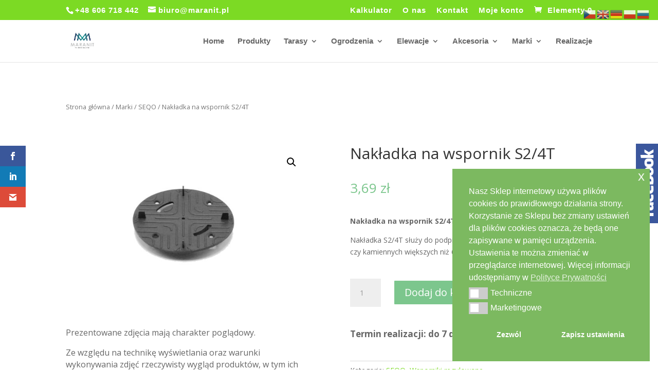

--- FILE ---
content_type: text/css
request_url: https://maranit.pl/wp-content/plugins/sosoft-soslider/css/sos_style.min.css?ver=a2603da699b29e3d46c82b2f2e2c491c
body_size: -34
content:
.soslider_class{background:#FFF;position:fixed;text-align:center}.fb-like-box{overflow:hidden}
